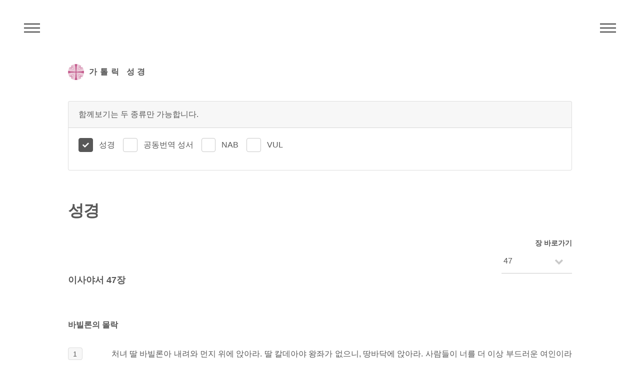

--- FILE ---
content_type: text/html; charset=utf-8
request_url: https://bible.cbck.or.kr/Knb/Ls/47
body_size: 35351
content:

<!DOCTYPE html>
<html lang="ko">
<head>
    <!-- Global site tag (gtag.js) - Google Analytics -->
    <script async src="https://www.googletagmanager.com/gtag/js?id=UA-46594562-4"></script>
    <script>
        window.dataLayer = window.dataLayer || [];
        function gtag() { dataLayer.push(arguments); }
        gtag('js', new Date());

        gtag('config', 'UA-46594562-4');
    </script>
    <meta http-equiv="Content-Type" content="text/html; charset=utf-8" />
    <meta charset="utf-8" />
    <meta name="viewport" content="width=device-width, initial-scale=1.0">


    <link rel="apple-touch-icon" href="/images/logo.png" />
    <meta name="apple-mobile-web-app-capable" content="yes" />
    <meta name="apple-mobile-web-app-status-bar-style" content="black" />
    <meta name="apple-mobile-web-app-title" content="주교회의 가톨릭 성경" />

    <meta name="title" content="성경" />
    <meta name="keyword" content="가톨릭 성경" />
    <meta name="description" content="다양한 종류의 성경들을 읽고 대조하며 검색할 수 있습니다." />

    <meta name="twitter:card" content="summary">
    <meta name="twitter:title" content="성경">
    <meta name="twitter:description" content="성경">
    <meta name="twitter:image" content="/images/logo.png">
    <meta name="twitter:domain" content="가톨릭 성경">

    <meta property="og:title" content="성경">
    <meta property="og:type" content="website">
    <meta property="og:url" content="https://bible.cbck.or.kr/Knb/Ls/47">
    <meta property="og:image" content="/images/logo.png">
    <meta property="og:description" content="성경">

    <title>성경 - 한국천주교주교회의</title>
    <link href="/Content/css?v=5qJ6Pv1GN8CX140sqYuCoyC2x7fLLA6QdEp7NzlkS0I1" rel="stylesheet"/>


    <link href="/Content/custom.css?v=20240305101658" rel="stylesheet">

    

</head>
<body>
    <!-- Wrapper -->
    <div id="wrapper">

        <!-- Header -->
        <header id="header">
            <div class="inner">
                <!-- Logo -->
                <a href="/" class="logo">
                    <span class="symbol"><img src="/images/logo.png" alt="주교회의 로고" /></span><span class="title">가톨릭 성경</span>
                </a>

                <!-- Nav -->
                <nav class="menu">
                    <ul>
                        <li><a href="#menu">메뉴</a></li>
                    </ul>
                </nav>

                <!-- Nav -->
                <nav class="submenu">
                    <ul>
                        <li><a href="#submenu">주석성경메뉴</a></li>
                    </ul>
                </nav>


            </div>
        </header>

        <!-- Menu -->
        <nav id="menu">
            <h2>메뉴</h2>
            <ul>
                <li><a href="/">Home</a></li>
                <li><a href="/Knb">성경</a></li>
                <li><a href="/Pslitur">전례 시편</a></li>
                <li><a href="/Nab">New American Bible</a></li>
                <li><a href="/Vulgata">Nova Vulgata</a></li>
                <li><a href="/200">200주년 신약성서</a></li>
                <li><a href="/Pscms">최민순 역 시편</a></li>
                <li><a href="/Ncb">공동번역 성서</a></li>
                <li><a href="/Knbnotes">주석 성경</a></li>
                <li><a href="/Search">검색</a></li>
            </ul>
        </nav>

        <!-- Main -->
        <div id="main">
            <div class="inner">
                




<div class="row">

        <div class="col-12 bottommargin-sm">
            <div class="card bottommargin-sm">
                <div class="card-header">함께보기는 두 종류만 가능합니다.</div>
                <div class="card-body">
                    <div class="radio-inline">
                        <input id="bibleA" class="checkbox-style" name="bibleA" type="checkbox" value="A" checked disabled>
                        <label for="bibleA" class="checkbox-style-3-label">성경</label>
                        <input id="bibleC" class="checkbox-style" name="bibleC" type="checkbox" />
                        <label for="bibleC" class="checkbox-style-3-label">공동번역 성서</label>
                        <input id="bibleE" class="checkbox-style" name="bibleE" type="checkbox" />
                        <label for="bibleE" class="checkbox-style-3-label">NAB</label>
                        <input id="bibleF" class="checkbox-style" name="bibleF" type="checkbox" />
                        <label for="bibleF" class="checkbox-style-3-label">VUL</label>
                    </div>
                </div>
            </div>
        </div>
        <div class="col-12 sticky">
            <div id="bibleTitle" class="row">
                <div class="col-12">
                    <h1>성경</h1>
                </div>
            </div>
        </div>


<!-- 시편 Menu -->
<div class="off-10 col-2 off-10-large col-2-large off-9-small col-3-small align-right sticky sticky-right">
    <label for="jang-move" style="margin:0;">장 바로가기</label>
    <div class="select-wrapper">
        <select class="jang-move">
                <option value="/Knb/Ls/1" >&nbsp;1</option>
                <option value="/Knb/Ls/2" >&nbsp;2</option>
                <option value="/Knb/Ls/3" >&nbsp;3</option>
                <option value="/Knb/Ls/4" >&nbsp;4</option>
                <option value="/Knb/Ls/5" >&nbsp;5</option>
                <option value="/Knb/Ls/6" >&nbsp;6</option>
                <option value="/Knb/Ls/7" >&nbsp;7</option>
                <option value="/Knb/Ls/8" >&nbsp;8</option>
                <option value="/Knb/Ls/9" >&nbsp;9</option>
                <option value="/Knb/Ls/10" >&nbsp;10</option>
                <option value="/Knb/Ls/11" >&nbsp;11</option>
                <option value="/Knb/Ls/12" >&nbsp;12</option>
                <option value="/Knb/Ls/13" >&nbsp;13</option>
                <option value="/Knb/Ls/14" >&nbsp;14</option>
                <option value="/Knb/Ls/15" >&nbsp;15</option>
                <option value="/Knb/Ls/16" >&nbsp;16</option>
                <option value="/Knb/Ls/17" >&nbsp;17</option>
                <option value="/Knb/Ls/18" >&nbsp;18</option>
                <option value="/Knb/Ls/19" >&nbsp;19</option>
                <option value="/Knb/Ls/20" >&nbsp;20</option>
                <option value="/Knb/Ls/21" >&nbsp;21</option>
                <option value="/Knb/Ls/22" >&nbsp;22</option>
                <option value="/Knb/Ls/23" >&nbsp;23</option>
                <option value="/Knb/Ls/24" >&nbsp;24</option>
                <option value="/Knb/Ls/25" >&nbsp;25</option>
                <option value="/Knb/Ls/26" >&nbsp;26</option>
                <option value="/Knb/Ls/27" >&nbsp;27</option>
                <option value="/Knb/Ls/28" >&nbsp;28</option>
                <option value="/Knb/Ls/29" >&nbsp;29</option>
                <option value="/Knb/Ls/30" >&nbsp;30</option>
                <option value="/Knb/Ls/31" >&nbsp;31</option>
                <option value="/Knb/Ls/32" >&nbsp;32</option>
                <option value="/Knb/Ls/33" >&nbsp;33</option>
                <option value="/Knb/Ls/34" >&nbsp;34</option>
                <option value="/Knb/Ls/35" >&nbsp;35</option>
                <option value="/Knb/Ls/36" >&nbsp;36</option>
                <option value="/Knb/Ls/37" >&nbsp;37</option>
                <option value="/Knb/Ls/38" >&nbsp;38</option>
                <option value="/Knb/Ls/39" >&nbsp;39</option>
                <option value="/Knb/Ls/40" >&nbsp;40</option>
                <option value="/Knb/Ls/41" >&nbsp;41</option>
                <option value="/Knb/Ls/42" >&nbsp;42</option>
                <option value="/Knb/Ls/43" >&nbsp;43</option>
                <option value="/Knb/Ls/44" >&nbsp;44</option>
                <option value="/Knb/Ls/45" >&nbsp;45</option>
                <option value="/Knb/Ls/46" >&nbsp;46</option>
                <option value="/Knb/Ls/47" selected>&nbsp;47</option>
                <option value="/Knb/Ls/48" >&nbsp;48</option>
                <option value="/Knb/Ls/49" >&nbsp;49</option>
                <option value="/Knb/Ls/50" >&nbsp;50</option>
                <option value="/Knb/Ls/51" >&nbsp;51</option>
                <option value="/Knb/Ls/52" >&nbsp;52</option>
                <option value="/Knb/Ls/53" >&nbsp;53</option>
                <option value="/Knb/Ls/54" >&nbsp;54</option>
                <option value="/Knb/Ls/55" >&nbsp;55</option>
                <option value="/Knb/Ls/56" >&nbsp;56</option>
                <option value="/Knb/Ls/57" >&nbsp;57</option>
                <option value="/Knb/Ls/58" >&nbsp;58</option>
                <option value="/Knb/Ls/59" >&nbsp;59</option>
                <option value="/Knb/Ls/60" >&nbsp;60</option>
                <option value="/Knb/Ls/61" >&nbsp;61</option>
                <option value="/Knb/Ls/62" >&nbsp;62</option>
                <option value="/Knb/Ls/63" >&nbsp;63</option>
                <option value="/Knb/Ls/64" >&nbsp;64</option>
                <option value="/Knb/Ls/65" >&nbsp;65</option>
                <option value="/Knb/Ls/66" >&nbsp;66</option>
        </select>
    </div>
</div>


        <div class="col-12 sticky sticky-secondary">
            <div id="bibleJangTitle" class="row">
                <div class="col-12">
                    <h2>이사야서  47장</h2>
                </div>
            </div>
        </div>
        <div id="bibleContents" class="col-12">
                    <div class="row">
                        <div class="col-12 topmargin-sm ">
                            <h3><p>바빌론의 몰락</p></h3>
                        </div>

                    </div>
                    <div class="row">
                        <div class="col-1">
                                <span class="highlight">1</span>
                        </div>
                        <div class="col-11">
                            <div class="text-justify"><p>처녀 딸 바빌론아<sup class="annotation">1)</sup> 내려와 먼지 위에 앉아라. 딸 칼데아야 왕좌가 없으니, 땅바닥에 앉아라. 사람들이 너를 더 이상 부드러운 여인이라고, 상냥한 여인이라고 부르지 않으리라.</p></div>
                        </div>

                    </div>
                    <div class="row">
                        <div class="col-1">
                                <span class="highlight">2</span>
                        </div>
                        <div class="col-11">
                            <div class="text-justify"><p>맷돌을 돌려 가루를 내어라. 너울을 벗고 치맛자락을 걷어 올려 다리를 드러낸 채 강을 건너라.</p></div>
                        </div>

                    </div>
                    <div class="row">
                        <div class="col-1">
                                <span class="highlight">3</span>
                        </div>
                        <div class="col-11">
                            <div class="text-justify"><p>네 알몸이 드러나고 네 치부까지 보이게 하여라. 나는 복수하리라. 어떤 인간도 그냥 두지 않으리라.<sup class="annotation">2)</sup></p></div>
                        </div>

                    </div>
                    <div class="row">
                        <div class="col-1">
                                <span class="highlight">4</span>
                        </div>
                        <div class="col-11">
                            <div class="text-justify"><p>우리의 구원자 그 이름 만군의 주님 그분은 이스라엘의 거룩하신 분이시다.</p></div>
                        </div>

                    </div>
                    <div class="row">
                        <div class="col-1">
                                <span class="highlight">5</span>
                        </div>
                        <div class="col-11">
                            <div class="text-justify"><p>딸 칼데아야 잠자코 앉아 있다 어둠 속으로 들어가거라. 사람들이 너를 더 이상 만국의 여왕이라<sup class="annotation">3)</sup> 부르지 않으리라.</p></div>
                        </div>

                    </div>
                    <div class="row">
                        <div class="col-1">
                                <span class="highlight">6</span>
                        </div>
                        <div class="col-11">
                            <div class="text-justify"><p>나는 내 백성에게 진노하여 내 재산을<sup class="annotation">4)</sup> 내버렸다. 내가 그들을 네 손에 넘겼는데 너는 그들을 동정하지 않고 노인들에게도 네 멍에를 너무나 무겁게 짊어지웠다.</p></div>
                        </div>

                    </div>
                    <div class="row">
                        <div class="col-1">
                                <span class="highlight">7</span>
                        </div>
                        <div class="col-11">
                            <div class="text-justify"><p>“나는 언제까지나 영원한 여왕이리라.” 너는 이렇게 말하면서 이런 일들을 네 마음에 두지도 않고 장래 일을 생각하지도 않았다.</p></div>
                        </div>

                    </div>
                    <div class="row">
                        <div class="col-1">
                                <span class="highlight">8</span>
                        </div>
                        <div class="col-11">
                            <div class="text-justify"><p>그러나 이제 이것을 들어 보아라, 음탕한 여인아 태평스레 앉아 있는 여인아. 너는 마음속으로 ‘나뿐이다. 나밖에는 없다. 나는 과부로 나앉지도 않고 자녀들을 잃는 일도 겪지 않으리라.’ 생각하였다.</p></div>
                        </div>

                    </div>
                    <div class="row">
                        <div class="col-1">
                                <span class="highlight">9</span>
                        </div>
                        <div class="col-11">
                            <div class="text-justify"><p>그러나 이 두 가지가 한날에 갑자기 너에게 들이닥치리라. 너의 그 많은 마술에도, 너의 그 강력한 주술에도 자녀들을 잃고 과부 신세가 되는 일이 여지없이 너에게 들이닥치리라.</p></div>
                        </div>

                    </div>
                    <div class="row">
                        <div class="col-1">
                                <span class="highlight">10</span>
                        </div>
                        <div class="col-11">
                            <div class="text-justify"><p>너는 네 사악함으로 자신만만하여<sup class="annotation">5)</sup> “아무도 나를 보지 않는다.” 하고 말하였다. 너의 지혜와 너의 지식이 너를 현혹시켜 너는 마음속으로 ‘나뿐이다. 나밖에는 없다.’ 하고 생각하게 되었다.</p></div>
                        </div>

                    </div>
                    <div class="row">
                        <div class="col-1">
                                <span class="highlight">11</span>
                        </div>
                        <div class="col-11">
                            <div class="text-justify"><p>그러나 이제 불행이<sup class="annotation">6)</sup> 너에게 들이닥치리니 너는 그것을 요술로도 막아 내지 못하리라.<sup class="annotation">7)</sup> 이제 파멸이 너를 덮치리니 너는 그것에서 벗어나지<sup class="annotation">8)</sup> 못하리라. 또 네가 알지도 못하는 멸망이 순식간에 너에게 들이닥치리라.</p></div>
                        </div>

                    </div>
                    <div class="row">
                        <div class="col-1">
                                <span class="highlight">12</span>
                        </div>
                        <div class="col-11">
                            <div class="text-justify"><p>그러니 네가 젊어서부터 애써 익혀 온 너의 그 주술들과 그 많은 마술들을 가지고 나서 보아라. 어쩌면 네가 도움을 얻을 수 있을지도 모르고 어쩌면 네가 위협하여 쫓아낼 수 있을지도 모르지.</p></div>
                        </div>

                    </div>
                    <div class="row">
                        <div class="col-1">
                                <span class="highlight">13</span>
                        </div>
                        <div class="col-11">
                            <div class="text-justify"><p>너는 너의 그 많은 의견들 때문에 지쳤구나. 자, 하늘을 연구하는<sup class="annotation">9)</sup> 자들 별들을 관찰하는 자들 너에게 무슨 일이 닥칠지 매달 초에 알려 주는 자들 그들에게 나서서 너를 구해 보라고 하여라.</p></div>
                        </div>

                    </div>
                    <div class="row">
                        <div class="col-1">
                                <span class="highlight">14</span>
                        </div>
                        <div class="col-11">
                            <div class="text-justify"><p>보라, 그들은 지푸라기처럼 되어 불이<sup class="annotation">10)</sup>  그들을 살라 버리리라. 그들은 그 불길의 위력 앞에서 저 자신도 구해 내지 못한다. 그 불은 몸을 덥힐 숯불도 아니고 그 앞에 앉아 쬘 불도 아니다.</p></div>
                        </div>

                    </div>
                    <div class="row">
                        <div class="col-1">
                                <span class="highlight">15</span>
                        </div>
                        <div class="col-11">
                            <div class="text-justify"><p>너와 함께 애써 온 자들, 젊어서부터 사귀어 온 자들이 너에게 바로 이러하다. 그들은 하나같이 어긋나서 너를 구할 자 하나도 없다.</p></div>
                        </div>

                    </div>

        </div>


<!-- 성경 Menu -->
<nav id="submenu">
    <h2>성경</h2>
    <div class="row">
        <div class="col-5">
            <ul>
                    <li data-jstree='{"opened":true}'>
                        구약
                        <ul>
                                <li data-jstree='{"opened":true}'>
                                    <a href="/Knb/Gn/1">창세 </a>
                                </li>
                                <li data-jstree='{"opened":true}'>
                                    <a href="/Knb/Ex/1">탈출 </a>
                                </li>
                                <li data-jstree='{"opened":true}'>
                                    <a href="/Knb/Lv/1">레위 </a>
                                </li>
                                <li data-jstree='{"opened":true}'>
                                    <a href="/Knb/Nm/1">민수 </a>
                                </li>
                                <li data-jstree='{"opened":true}'>
                                    <a href="/Knb/Dt/1">신명 </a>
                                </li>
                                <li data-jstree='{"opened":true}'>
                                    <a href="/Knb/Jos/1">여호 </a>
                                </li>
                                <li data-jstree='{"opened":true}'>
                                    <a href="/Knb/Jgs/1">판관 </a>
                                </li>
                                <li data-jstree='{"opened":true}'>
                                    <a href="/Knb/Ru/1">룻 </a>
                                </li>
                                <li data-jstree='{"opened":true}'>
                                    <a href="/Knb/1Sm/1">1사무 </a>
                                </li>
                                <li data-jstree='{"opened":true}'>
                                    <a href="/Knb/2Sm/1">2사무 </a>
                                </li>
                                <li data-jstree='{"opened":true}'>
                                    <a href="/Knb/1Kgs/1">1열왕 </a>
                                </li>
                                <li data-jstree='{"opened":true}'>
                                    <a href="/Knb/2Kgs/1">2열왕 </a>
                                </li>
                                <li data-jstree='{"opened":true}'>
                                    <a href="/Knb/1Chr/1">1역대 </a>
                                </li>
                                <li data-jstree='{"opened":true}'>
                                    <a href="/Knb/2Chr/1">2역대 </a>
                                </li>
                                <li data-jstree='{"opened":true}'>
                                    <a href="/Knb/Ezr/1">에즈 </a>
                                </li>
                                <li data-jstree='{"opened":true}'>
                                    <a href="/Knb/Neh/1">느헤 </a>
                                </li>
                                <li data-jstree='{"opened":true}'>
                                    <a href="/Knb/Tb/1">토빗 </a>
                                </li>
                                <li data-jstree='{"opened":true}'>
                                    <a href="/Knb/Jdt/1">유딧 </a>
                                </li>
                                <li data-jstree='{"opened":true}'>
                                    <a href="/Knb/Est/1">에스 </a>
                                </li>
                                <li data-jstree='{"opened":true}'>
                                    <a href="/Knb/1Mc/1">1마카 </a>
                                </li>
                                <li data-jstree='{"opened":true}'>
                                    <a href="/Knb/2Mc/1">2마카 </a>
                                </li>
                                <li data-jstree='{"opened":true}'>
                                    <a href="/Knb/Jb/1">욥 </a>
                                </li>
                                <li data-jstree='{"opened":true}'>
                                    <a href="/Knb/Ps/1">시편 </a>
                                </li>
                                <li data-jstree='{"opened":true}'>
                                    <a href="/Knb/Prv/1">잠언 </a>
                                </li>
                                <li data-jstree='{"opened":true}'>
                                    <a href="/Knb/Eccl/1">코헬 </a>
                                </li>
                                <li data-jstree='{"opened":true}'>
                                    <a href="/Knb/Sng/1">아가 </a>
                                </li>
                                <li data-jstree='{"opened":true}'>
                                    <a href="/Knb/Wis/1">지혜 </a>
                                </li>
                                <li data-jstree='{"opened":true}'>
                                    <a href="/Knb/Sir/1">집회 </a>
                                </li>
                                <li data-jstree='{"opened":true}'>
                                    <a href="/Knb/Ls/1">이사 </a>
                                </li>
                                <li data-jstree='{"opened":true}'>
                                    <a href="/Knb/Jer/1">예레 </a>
                                </li>
                                <li data-jstree='{"opened":true}'>
                                    <a href="/Knb/Lam/1">애가 </a>
                                </li>
                                <li data-jstree='{"opened":true}'>
                                    <a href="/Knb/Bar/1">바룩 </a>
                                </li>
                                <li data-jstree='{"opened":true}'>
                                    <a href="/Knb/Ez/1">에제 </a>
                                </li>
                                <li data-jstree='{"opened":true}'>
                                    <a href="/Knb/Dn/1">다니 </a>
                                </li>
                                <li data-jstree='{"opened":true}'>
                                    <a href="/Knb/Hos/1">호세 </a>
                                </li>
                                <li data-jstree='{"opened":true}'>
                                    <a href="/Knb/Ji/1">요엘 </a>
                                </li>
                                <li data-jstree='{"opened":true}'>
                                    <a href="/Knb/Am/1">아모 </a>
                                </li>
                                <li data-jstree='{"opened":true}'>
                                    <a href="/Knb/Ob/1">오바 </a>
                                </li>
                                <li data-jstree='{"opened":true}'>
                                    <a href="/Knb/Jon/1">요나 </a>
                                </li>
                                <li data-jstree='{"opened":true}'>
                                    <a href="/Knb/Mi/1">미카 </a>
                                </li>
                                <li data-jstree='{"opened":true}'>
                                    <a href="/Knb/Na/1">나훔 </a>
                                </li>
                                <li data-jstree='{"opened":true}'>
                                    <a href="/Knb/Hb/1">하바 </a>
                                </li>
                                <li data-jstree='{"opened":true}'>
                                    <a href="/Knb/Zep/1">스바 </a>
                                </li>
                                <li data-jstree='{"opened":true}'>
                                    <a href="/Knb/Hg/1">하까 </a>
                                </li>
                                <li data-jstree='{"opened":true}'>
                                    <a href="/Knb/Zec/1">즈카 </a>
                                </li>
                                <li data-jstree='{"opened":true}'>
                                    <a href="/Knb/Mal/1">말라 </a>
                                </li>
                        </ul>
                    </li>
            </ul>
        </div>
        <div class="col-4">
            <ul>
                <li data-jstree='{"opened":true}'>
                    신약
                    <ul>
                            <li data-jstree='{"opened":true}'>
                                <a href="/Knb/Mt/1"> 마태</a>
                            </li>
                            <li data-jstree='{"opened":true}'>
                                <a href="/Knb/Mk/1"> 마르</a>
                            </li>
                            <li data-jstree='{"opened":true}'>
                                <a href="/Knb/Lk/1"> 루카</a>
                            </li>
                            <li data-jstree='{"opened":true}'>
                                <a href="/Knb/Jn/1"> 요한</a>
                            </li>
                            <li data-jstree='{"opened":true}'>
                                <a href="/Knb/Acts/1"> 사도</a>
                            </li>
                            <li data-jstree='{"opened":true}'>
                                <a href="/Knb/Rom/1"> 로마</a>
                            </li>
                            <li data-jstree='{"opened":true}'>
                                <a href="/Knb/1Cor/1"> 1코린</a>
                            </li>
                            <li data-jstree='{"opened":true}'>
                                <a href="/Knb/2Cor/1"> 2코린</a>
                            </li>
                            <li data-jstree='{"opened":true}'>
                                <a href="/Knb/Gal/1"> 갈라</a>
                            </li>
                            <li data-jstree='{"opened":true}'>
                                <a href="/Knb/Eph/1"> 에페</a>
                            </li>
                            <li data-jstree='{"opened":true}'>
                                <a href="/Knb/Phil/1"> 필리</a>
                            </li>
                            <li data-jstree='{"opened":true}'>
                                <a href="/Knb/Col/1"> 콜로</a>
                            </li>
                            <li data-jstree='{"opened":true}'>
                                <a href="/Knb/1Thes/1"> 1테살</a>
                            </li>
                            <li data-jstree='{"opened":true}'>
                                <a href="/Knb/2Thes/1"> 2테살</a>
                            </li>
                            <li data-jstree='{"opened":true}'>
                                <a href="/Knb/1Tm/1"> 1티모</a>
                            </li>
                            <li data-jstree='{"opened":true}'>
                                <a href="/Knb/2Tm/1"> 2티모</a>
                            </li>
                            <li data-jstree='{"opened":true}'>
                                <a href="/Knb/Ti/1"> 티토</a>
                            </li>
                            <li data-jstree='{"opened":true}'>
                                <a href="/Knb/Phlm/1"> 필레</a>
                            </li>
                            <li data-jstree='{"opened":true}'>
                                <a href="/Knb/Heb/1"> 히브</a>
                            </li>
                            <li data-jstree='{"opened":true}'>
                                <a href="/Knb/Jas/1"> 야고</a>
                            </li>
                            <li data-jstree='{"opened":true}'>
                                <a href="/Knb/1Pt/1"> 1베드</a>
                            </li>
                            <li data-jstree='{"opened":true}'>
                                <a href="/Knb/2Pt/1"> 2베드</a>
                            </li>
                            <li data-jstree='{"opened":true}'>
                                <a href="/Knb/1Jn/1"> 1요한</a>
                            </li>
                            <li data-jstree='{"opened":true}'>
                                <a href="/Knb/2Jn/1"> 2요한</a>
                            </li>
                            <li data-jstree='{"opened":true}'>
                                <a href="/Knb/3Jn/1"> 3요한</a>
                            </li>
                            <li data-jstree='{"opened":true}'>
                                <a href="/Knb/Jude/1"> 유다</a>
                            </li>
                            <li data-jstree='{"opened":true}'>
                                <a href="/Knb/Rv/1"> 묵시</a>
                            </li>
                    </ul>
                </li>
            </ul>
        </div>
    </div>



</nav>
</div>



            </div>
        </div>

        <!-- Footer -->
        <footer id="footer">
            <div class="inner">
                <ul>
                    <li>어문 저작물, 음향·영상물, 컴퓨터 데이터, 기타 저작물 등에 (성경)을 인용할 때에는 한국 천주교 주교회의·한국천주교중앙협의회에 저작권 사용 승인을 받아야 합니다.(<a href="https://cbck.or.kr/Board/K7300/13000715" target="_blank">주교회의/저작권/성경 저작권 사용 안내 참조</a>)</li>
                    <li>(200주년 신약성서) : 분도출판사의 승인을 얻어 게재하였습니다.</li>
                    <li>(공동번역성서 개정판) : 재단법인 대한성서공회와 약정을 맺고 게재하였습니다.</li>
                    <li>New American Bible : 미국 주교회의의 승인을 얻어 게재하였습니다.</li>
                    <li>(New American Bible with Revised New Testament 1986,1970 Confraternity of Christian Doctrine, Washington, D.C. and used by permission of the copyright owner. All Rights Reserved.) -미국 주교회의 성서 사이트(<a href="https://bible.usccb.org/bible" target="_blank">https://bible.usccb.org/bible</a>)</li>
                </ul>
                <ul class="copyright">
                    <li>&copy; Catholic Conference Of Korea. All Rights Reserved.</li>
                </ul>
            </div>
        </footer>

        <!-- Go To Top -->
        <div class='gotoTop icon solid fa-chevron-up'></div>



    </div>

    <script src="/bundles/jquery?v=Z_3sx_Om2qdGQNW4A5Csgy0WZLaXSa4Eg8ukUl26_Qw1"></script>

    <script src="/bundles/site?v=1GnK10xQCdCl7xDwgZSkcbovrLSig4zDaDv_9WbkiQc1"></script>


    <script src="/Scripts/function.js?v=20260118000000"></script>

    
    <script>
        var orgBibleTitle;
        var orgBibleJangTitle;
        var orgBibleContents;
        var intBibleCount = 1;
        var bible = "Ls";
        var compare = "";

        $(document).ready(function () {

            $("sup").remove(".annotation");

            if (bible != "") {
                $('#header nav.submenu').css("display", "block");
                var $idx = $('#submenu > .inner > div > div');
                $idx.jstree();

            }


            $("#bibleB").change(function () {
                proBibleChoose("A", "B","G", "Ls", "47", this);
            })

            $("#bibleC").change(function () {
                proBibleChoose("A", "C","G", "Ls", "47", this);
            })

            $("#bibleD").change(function () {
                proBibleChoose("A", "D","G", "Ls", "47", this);
            })

            $("#bibleE").change(function () {
                proBibleChoose("A", "E","G", "Ls", "47", this);
            })

            $("#bibleF").change(function () {
                proBibleChoose("A", "F","G", "Ls", "47", this);
            })

            $("#bibleG").change(function () {
                proBibleChoose("A", "G","G", "Ls", "47", this);
            })


            if (compare != "") {
                $('#bible' + compare).prop('checked', true);
                $("#bible" + compare).trigger("change");
            }

        });

    </script>



</body>
</html>
